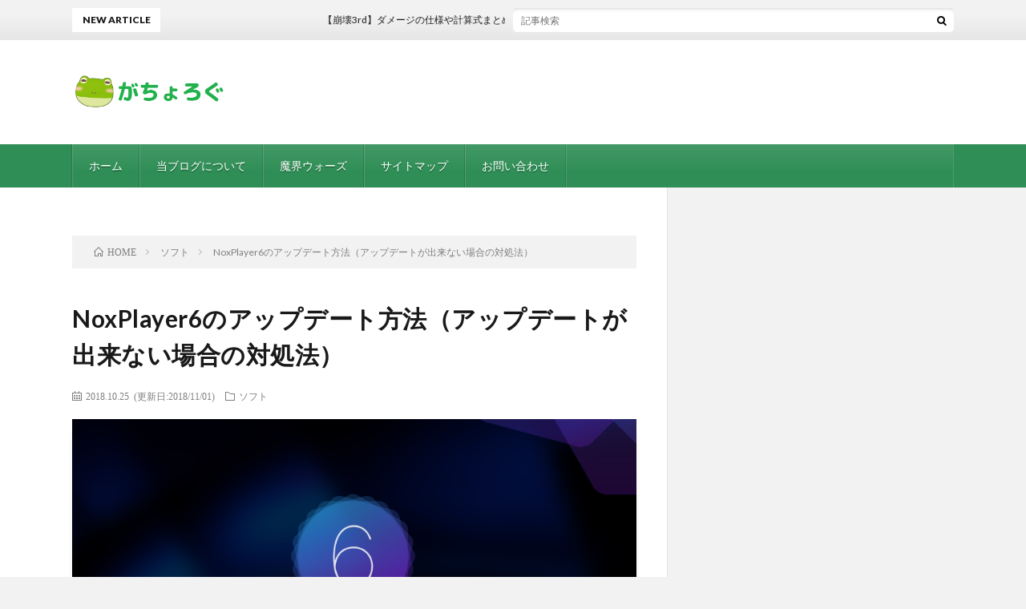

--- FILE ---
content_type: text/html; charset=UTF-8
request_url: https://gacho-info.com/noxplayer-update/
body_size: 19547
content:
<!DOCTYPE html>
<html lang="ja"
	prefix="og: https://ogp.me/ns#"  prefix="og: http://ogp.me/ns#">
<head prefix="og: http://ogp.me/ns# fb: http://ogp.me/ns/fb# article: http://ogp.me/ns/article#">
<meta charset="UTF-8">
<title>NoxPlayer6のアップデート方法（アップデートが出来ない場合の対処法） | がちょろぐ</title>

		<!-- All in One SEO 4.1.3.4 -->
		<meta name="description" content="この記事ではAndroidのエミュレータNoxPlayer6でアップデートがうまく出来ない場合のアップデート方法について解説していきます。"/>
		<meta name="robots" content="max-snippet:-1, max-image-preview:large, max-video-preview:-1"/>
		<meta name="google-site-verification" content="1zb8j_qUDfQH8J6wK6N6pF9Sgrc0uPMWrCpx08EVI-k" />
		<meta name="keywords" content="noxplayer" />
		<link rel="canonical" href="https://gacho-info.com/noxplayer-update/" />
		<meta property="og:site_name" content="がちょろぐ" />
		<meta property="og:type" content="article" />
		<meta property="og:title" content="NoxPlayer6のアップデート方法（アップデートが出来ない場合の対処法） | がちょろぐ" />
		<meta property="og:description" content="この記事ではAndroidのエミュレータNoxPlayer6でアップデートがうまく出来ない場合のアップデート方法について解説していきます。" />
		<meta property="og:url" content="https://gacho-info.com/noxplayer-update/" />
		<meta property="fb:admins" content="112377749643770" />
		<meta property="og:image" content="https://gacho-info.com/wp-content/uploads/2018/10/nox_icon.png" />
		<meta property="og:image:secure_url" content="https://gacho-info.com/wp-content/uploads/2018/10/nox_icon.png" />
		<meta property="og:image:width" content="399" />
		<meta property="og:image:height" content="399" />
		<meta property="article:published_time" content="2018-10-25T06:56:06Z" />
		<meta property="article:modified_time" content="2018-11-01T12:52:57Z" />
		<meta property="article:publisher" content="https://www.facebook.com/gacholog" />
		<meta name="twitter:card" content="summary" />
		<meta name="twitter:site" content="@gacholog" />
		<meta name="twitter:domain" content="gacho-info.com" />
		<meta name="twitter:title" content="NoxPlayer6のアップデート方法（アップデートが出来ない場合の対処法） | がちょろぐ" />
		<meta name="twitter:description" content="この記事ではAndroidのエミュレータNoxPlayer6でアップデートがうまく出来ない場合のアップデート方法について解説していきます。" />
		<meta name="twitter:creator" content="@gacholog" />
		<meta name="twitter:image" content="https://gacho-info.com/wp-content/uploads/2018/05/capture-20180523-151011-e1527060376312.png" />
		<script type="application/ld+json" class="aioseo-schema">
			{"@context":"https:\/\/schema.org","@graph":[{"@type":"WebSite","@id":"https:\/\/gacho-info.com\/#website","url":"https:\/\/gacho-info.com\/","name":"\u304c\u3061\u3087\u308d\u3050","description":"\u30b2\u30fc\u30e0\u3001\u30a2\u30d7\u30ea\u3001\u30d1\u30bd\u30b3\u30f3\u3001\u30c4\u30fc\u30eb\u7b49\u306b\u3064\u3044\u3066\u7ba1\u7406\u4eba\u304c\u307f\u3093\u306a\u306e\u5f79\u306b\u7acb\u3064\u304b\u306a\u3068\u601d\u3063\u305f\u60c5\u5831\u3092\u307e\u3068\u3081\u305f\u30d6\u30ed\u30b0\u3067\u3059\u3002\u3002","publisher":{"@id":"https:\/\/gacho-info.com\/#person"}},{"@type":"Person","@id":"https:\/\/gacho-info.com\/#person","name":"\u304c\u3061\u3087(\u7ba1\u7406\u4eba)","image":{"@type":"ImageObject","@id":"https:\/\/gacho-info.com\/noxplayer-update\/#personImage","url":"https:\/\/secure.gravatar.com\/avatar\/34f1d4749af8f3db69ae7296f2fb7d8d7d18a4244fbb27474cb93d84ed252bf6?s=96&r=g","width":"96","height":"96","caption":"\u304c\u3061\u3087(\u7ba1\u7406\u4eba)"},"sameAs":["@gacholog"]},{"@type":"BreadcrumbList","@id":"https:\/\/gacho-info.com\/noxplayer-update\/#breadcrumblist","itemListElement":[{"@type":"ListItem","@id":"https:\/\/gacho-info.com\/#listItem","position":"1","item":{"@type":"WebPage","@id":"https:\/\/gacho-info.com\/","name":"\u30db\u30fc\u30e0","description":"\u30b2\u30fc\u30e0\u3001\u30a2\u30d7\u30ea\u3001\u30d1\u30bd\u30b3\u30f3\u3001\u30c4\u30fc\u30eb\u7b49\u306b\u3064\u3044\u3066\u7ba1\u7406\u4eba\u304c\u307f\u3093\u306a\u306e\u5f79\u306b\u7acb\u3064\u304b\u306a\u3068\u601d\u3063\u305f\u60c5\u5831\u3092\u307e\u3068\u3081\u305f\u30d6\u30ed\u30b0\u3067\u3059\u3002","url":"https:\/\/gacho-info.com\/"},"nextItem":"https:\/\/gacho-info.com\/noxplayer-update\/#listItem"},{"@type":"ListItem","@id":"https:\/\/gacho-info.com\/noxplayer-update\/#listItem","position":"2","item":{"@type":"WebPage","@id":"https:\/\/gacho-info.com\/noxplayer-update\/","name":"NoxPlayer6\u306e\u30a2\u30c3\u30d7\u30c7\u30fc\u30c8\u65b9\u6cd5\uff08\u30a2\u30c3\u30d7\u30c7\u30fc\u30c8\u304c\u51fa\u6765\u306a\u3044\u5834\u5408\u306e\u5bfe\u51e6\u6cd5\uff09","description":"\u3053\u306e\u8a18\u4e8b\u3067\u306fAndroid\u306e\u30a8\u30df\u30e5\u30ec\u30fc\u30bfNoxPlayer6\u3067\u30a2\u30c3\u30d7\u30c7\u30fc\u30c8\u304c\u3046\u307e\u304f\u51fa\u6765\u306a\u3044\u5834\u5408\u306e\u30a2\u30c3\u30d7\u30c7\u30fc\u30c8\u65b9\u6cd5\u306b\u3064\u3044\u3066\u89e3\u8aac\u3057\u3066\u3044\u304d\u307e\u3059\u3002","url":"https:\/\/gacho-info.com\/noxplayer-update\/"},"previousItem":"https:\/\/gacho-info.com\/#listItem"}]},{"@type":"Person","@id":"https:\/\/gacho-info.com\/author\/gattyon\/#author","url":"https:\/\/gacho-info.com\/author\/gattyon\/","name":"\u304c\u3061\u3087(\u7ba1\u7406\u4eba)","image":{"@type":"ImageObject","@id":"https:\/\/gacho-info.com\/noxplayer-update\/#authorImage","url":"https:\/\/secure.gravatar.com\/avatar\/34f1d4749af8f3db69ae7296f2fb7d8d7d18a4244fbb27474cb93d84ed252bf6?s=96&r=g","width":"96","height":"96","caption":"\u304c\u3061\u3087(\u7ba1\u7406\u4eba)"},"sameAs":["@gacholog"]},{"@type":"WebPage","@id":"https:\/\/gacho-info.com\/noxplayer-update\/#webpage","url":"https:\/\/gacho-info.com\/noxplayer-update\/","name":"NoxPlayer6\u306e\u30a2\u30c3\u30d7\u30c7\u30fc\u30c8\u65b9\u6cd5\uff08\u30a2\u30c3\u30d7\u30c7\u30fc\u30c8\u304c\u51fa\u6765\u306a\u3044\u5834\u5408\u306e\u5bfe\u51e6\u6cd5\uff09 | \u304c\u3061\u3087\u308d\u3050","description":"\u3053\u306e\u8a18\u4e8b\u3067\u306fAndroid\u306e\u30a8\u30df\u30e5\u30ec\u30fc\u30bfNoxPlayer6\u3067\u30a2\u30c3\u30d7\u30c7\u30fc\u30c8\u304c\u3046\u307e\u304f\u51fa\u6765\u306a\u3044\u5834\u5408\u306e\u30a2\u30c3\u30d7\u30c7\u30fc\u30c8\u65b9\u6cd5\u306b\u3064\u3044\u3066\u89e3\u8aac\u3057\u3066\u3044\u304d\u307e\u3059\u3002","inLanguage":"ja","isPartOf":{"@id":"https:\/\/gacho-info.com\/#website"},"breadcrumb":{"@id":"https:\/\/gacho-info.com\/noxplayer-update\/#breadcrumblist"},"author":"https:\/\/gacho-info.com\/author\/gattyon\/#author","creator":"https:\/\/gacho-info.com\/author\/gattyon\/#author","image":{"@type":"ImageObject","@id":"https:\/\/gacho-info.com\/#mainImage","url":"https:\/\/gacho-info.com\/wp-content\/uploads\/2018\/05\/capture-20180523-151011-e1527060376312.png","width":"1001","height":"500"},"primaryImageOfPage":{"@id":"https:\/\/gacho-info.com\/noxplayer-update\/#mainImage"},"datePublished":"2018-10-25T06:56:06+09:00","dateModified":"2018-11-01T12:52:57+09:00"},{"@type":"Article","@id":"https:\/\/gacho-info.com\/noxplayer-update\/#article","name":"NoxPlayer6\u306e\u30a2\u30c3\u30d7\u30c7\u30fc\u30c8\u65b9\u6cd5\uff08\u30a2\u30c3\u30d7\u30c7\u30fc\u30c8\u304c\u51fa\u6765\u306a\u3044\u5834\u5408\u306e\u5bfe\u51e6\u6cd5\uff09 | \u304c\u3061\u3087\u308d\u3050","description":"\u3053\u306e\u8a18\u4e8b\u3067\u306fAndroid\u306e\u30a8\u30df\u30e5\u30ec\u30fc\u30bfNoxPlayer6\u3067\u30a2\u30c3\u30d7\u30c7\u30fc\u30c8\u304c\u3046\u307e\u304f\u51fa\u6765\u306a\u3044\u5834\u5408\u306e\u30a2\u30c3\u30d7\u30c7\u30fc\u30c8\u65b9\u6cd5\u306b\u3064\u3044\u3066\u89e3\u8aac\u3057\u3066\u3044\u304d\u307e\u3059\u3002","headline":"NoxPlayer6\u306e\u30a2\u30c3\u30d7\u30c7\u30fc\u30c8\u65b9\u6cd5\uff08\u30a2\u30c3\u30d7\u30c7\u30fc\u30c8\u304c\u51fa\u6765\u306a\u3044\u5834\u5408\u306e\u5bfe\u51e6\u6cd5\uff09","author":{"@id":"https:\/\/gacho-info.com\/author\/gattyon\/#author"},"publisher":{"@id":"https:\/\/gacho-info.com\/#person"},"datePublished":"2018-10-25T06:56:06+09:00","dateModified":"2018-11-01T12:52:57+09:00","commentCount":"1","articleSection":"\u30bd\u30d5\u30c8","mainEntityOfPage":{"@id":"https:\/\/gacho-info.com\/noxplayer-update\/#webpage"},"isPartOf":{"@id":"https:\/\/gacho-info.com\/noxplayer-update\/#webpage"},"image":{"@type":"ImageObject","@id":"https:\/\/gacho-info.com\/#articleImage","url":"https:\/\/gacho-info.com\/wp-content\/uploads\/2018\/05\/capture-20180523-151011-e1527060376312.png","width":"1001","height":"500"}}]}
		</script>
		<script type="text/javascript" >
			window.ga=window.ga||function(){(ga.q=ga.q||[]).push(arguments)};ga.l=+new Date;
			ga('create', "UA-119525064-1", 'auto');
			ga('send', 'pageview');
		</script>
		<script async src="https://www.google-analytics.com/analytics.js"></script>
		<!-- All in One SEO -->

<link rel='dns-prefetch' href='//cdn.jsdelivr.net' />
<link rel="alternate" title="oEmbed (JSON)" type="application/json+oembed" href="https://gacho-info.com/wp-json/oembed/1.0/embed?url=https%3A%2F%2Fgacho-info.com%2Fnoxplayer-update%2F" />
<link rel="alternate" title="oEmbed (XML)" type="text/xml+oembed" href="https://gacho-info.com/wp-json/oembed/1.0/embed?url=https%3A%2F%2Fgacho-info.com%2Fnoxplayer-update%2F&#038;format=xml" />
<style id='wp-img-auto-sizes-contain-inline-css' type='text/css'>
img:is([sizes=auto i],[sizes^="auto," i]){contain-intrinsic-size:3000px 1500px}
/*# sourceURL=wp-img-auto-sizes-contain-inline-css */
</style>
<style id='wp-block-library-inline-css' type='text/css'>
:root{--wp-block-synced-color:#7a00df;--wp-block-synced-color--rgb:122,0,223;--wp-bound-block-color:var(--wp-block-synced-color);--wp-editor-canvas-background:#ddd;--wp-admin-theme-color:#007cba;--wp-admin-theme-color--rgb:0,124,186;--wp-admin-theme-color-darker-10:#006ba1;--wp-admin-theme-color-darker-10--rgb:0,107,160.5;--wp-admin-theme-color-darker-20:#005a87;--wp-admin-theme-color-darker-20--rgb:0,90,135;--wp-admin-border-width-focus:2px}@media (min-resolution:192dpi){:root{--wp-admin-border-width-focus:1.5px}}.wp-element-button{cursor:pointer}:root .has-very-light-gray-background-color{background-color:#eee}:root .has-very-dark-gray-background-color{background-color:#313131}:root .has-very-light-gray-color{color:#eee}:root .has-very-dark-gray-color{color:#313131}:root .has-vivid-green-cyan-to-vivid-cyan-blue-gradient-background{background:linear-gradient(135deg,#00d084,#0693e3)}:root .has-purple-crush-gradient-background{background:linear-gradient(135deg,#34e2e4,#4721fb 50%,#ab1dfe)}:root .has-hazy-dawn-gradient-background{background:linear-gradient(135deg,#faaca8,#dad0ec)}:root .has-subdued-olive-gradient-background{background:linear-gradient(135deg,#fafae1,#67a671)}:root .has-atomic-cream-gradient-background{background:linear-gradient(135deg,#fdd79a,#004a59)}:root .has-nightshade-gradient-background{background:linear-gradient(135deg,#330968,#31cdcf)}:root .has-midnight-gradient-background{background:linear-gradient(135deg,#020381,#2874fc)}:root{--wp--preset--font-size--normal:16px;--wp--preset--font-size--huge:42px}.has-regular-font-size{font-size:1em}.has-larger-font-size{font-size:2.625em}.has-normal-font-size{font-size:var(--wp--preset--font-size--normal)}.has-huge-font-size{font-size:var(--wp--preset--font-size--huge)}.has-text-align-center{text-align:center}.has-text-align-left{text-align:left}.has-text-align-right{text-align:right}.has-fit-text{white-space:nowrap!important}#end-resizable-editor-section{display:none}.aligncenter{clear:both}.items-justified-left{justify-content:flex-start}.items-justified-center{justify-content:center}.items-justified-right{justify-content:flex-end}.items-justified-space-between{justify-content:space-between}.screen-reader-text{border:0;clip-path:inset(50%);height:1px;margin:-1px;overflow:hidden;padding:0;position:absolute;width:1px;word-wrap:normal!important}.screen-reader-text:focus{background-color:#ddd;clip-path:none;color:#444;display:block;font-size:1em;height:auto;left:5px;line-height:normal;padding:15px 23px 14px;text-decoration:none;top:5px;width:auto;z-index:100000}html :where(.has-border-color){border-style:solid}html :where([style*=border-top-color]){border-top-style:solid}html :where([style*=border-right-color]){border-right-style:solid}html :where([style*=border-bottom-color]){border-bottom-style:solid}html :where([style*=border-left-color]){border-left-style:solid}html :where([style*=border-width]){border-style:solid}html :where([style*=border-top-width]){border-top-style:solid}html :where([style*=border-right-width]){border-right-style:solid}html :where([style*=border-bottom-width]){border-bottom-style:solid}html :where([style*=border-left-width]){border-left-style:solid}html :where(img[class*=wp-image-]){height:auto;max-width:100%}:where(figure){margin:0 0 1em}html :where(.is-position-sticky){--wp-admin--admin-bar--position-offset:var(--wp-admin--admin-bar--height,0px)}@media screen and (max-width:600px){html :where(.is-position-sticky){--wp-admin--admin-bar--position-offset:0px}}

/*# sourceURL=wp-block-library-inline-css */
</style><style id='global-styles-inline-css' type='text/css'>
:root{--wp--preset--aspect-ratio--square: 1;--wp--preset--aspect-ratio--4-3: 4/3;--wp--preset--aspect-ratio--3-4: 3/4;--wp--preset--aspect-ratio--3-2: 3/2;--wp--preset--aspect-ratio--2-3: 2/3;--wp--preset--aspect-ratio--16-9: 16/9;--wp--preset--aspect-ratio--9-16: 9/16;--wp--preset--color--black: #000000;--wp--preset--color--cyan-bluish-gray: #abb8c3;--wp--preset--color--white: #ffffff;--wp--preset--color--pale-pink: #f78da7;--wp--preset--color--vivid-red: #cf2e2e;--wp--preset--color--luminous-vivid-orange: #ff6900;--wp--preset--color--luminous-vivid-amber: #fcb900;--wp--preset--color--light-green-cyan: #7bdcb5;--wp--preset--color--vivid-green-cyan: #00d084;--wp--preset--color--pale-cyan-blue: #8ed1fc;--wp--preset--color--vivid-cyan-blue: #0693e3;--wp--preset--color--vivid-purple: #9b51e0;--wp--preset--gradient--vivid-cyan-blue-to-vivid-purple: linear-gradient(135deg,rgb(6,147,227) 0%,rgb(155,81,224) 100%);--wp--preset--gradient--light-green-cyan-to-vivid-green-cyan: linear-gradient(135deg,rgb(122,220,180) 0%,rgb(0,208,130) 100%);--wp--preset--gradient--luminous-vivid-amber-to-luminous-vivid-orange: linear-gradient(135deg,rgb(252,185,0) 0%,rgb(255,105,0) 100%);--wp--preset--gradient--luminous-vivid-orange-to-vivid-red: linear-gradient(135deg,rgb(255,105,0) 0%,rgb(207,46,46) 100%);--wp--preset--gradient--very-light-gray-to-cyan-bluish-gray: linear-gradient(135deg,rgb(238,238,238) 0%,rgb(169,184,195) 100%);--wp--preset--gradient--cool-to-warm-spectrum: linear-gradient(135deg,rgb(74,234,220) 0%,rgb(151,120,209) 20%,rgb(207,42,186) 40%,rgb(238,44,130) 60%,rgb(251,105,98) 80%,rgb(254,248,76) 100%);--wp--preset--gradient--blush-light-purple: linear-gradient(135deg,rgb(255,206,236) 0%,rgb(152,150,240) 100%);--wp--preset--gradient--blush-bordeaux: linear-gradient(135deg,rgb(254,205,165) 0%,rgb(254,45,45) 50%,rgb(107,0,62) 100%);--wp--preset--gradient--luminous-dusk: linear-gradient(135deg,rgb(255,203,112) 0%,rgb(199,81,192) 50%,rgb(65,88,208) 100%);--wp--preset--gradient--pale-ocean: linear-gradient(135deg,rgb(255,245,203) 0%,rgb(182,227,212) 50%,rgb(51,167,181) 100%);--wp--preset--gradient--electric-grass: linear-gradient(135deg,rgb(202,248,128) 0%,rgb(113,206,126) 100%);--wp--preset--gradient--midnight: linear-gradient(135deg,rgb(2,3,129) 0%,rgb(40,116,252) 100%);--wp--preset--font-size--small: 13px;--wp--preset--font-size--medium: 20px;--wp--preset--font-size--large: 36px;--wp--preset--font-size--x-large: 42px;--wp--preset--spacing--20: 0.44rem;--wp--preset--spacing--30: 0.67rem;--wp--preset--spacing--40: 1rem;--wp--preset--spacing--50: 1.5rem;--wp--preset--spacing--60: 2.25rem;--wp--preset--spacing--70: 3.38rem;--wp--preset--spacing--80: 5.06rem;--wp--preset--shadow--natural: 6px 6px 9px rgba(0, 0, 0, 0.2);--wp--preset--shadow--deep: 12px 12px 50px rgba(0, 0, 0, 0.4);--wp--preset--shadow--sharp: 6px 6px 0px rgba(0, 0, 0, 0.2);--wp--preset--shadow--outlined: 6px 6px 0px -3px rgb(255, 255, 255), 6px 6px rgb(0, 0, 0);--wp--preset--shadow--crisp: 6px 6px 0px rgb(0, 0, 0);}:where(.is-layout-flex){gap: 0.5em;}:where(.is-layout-grid){gap: 0.5em;}body .is-layout-flex{display: flex;}.is-layout-flex{flex-wrap: wrap;align-items: center;}.is-layout-flex > :is(*, div){margin: 0;}body .is-layout-grid{display: grid;}.is-layout-grid > :is(*, div){margin: 0;}:where(.wp-block-columns.is-layout-flex){gap: 2em;}:where(.wp-block-columns.is-layout-grid){gap: 2em;}:where(.wp-block-post-template.is-layout-flex){gap: 1.25em;}:where(.wp-block-post-template.is-layout-grid){gap: 1.25em;}.has-black-color{color: var(--wp--preset--color--black) !important;}.has-cyan-bluish-gray-color{color: var(--wp--preset--color--cyan-bluish-gray) !important;}.has-white-color{color: var(--wp--preset--color--white) !important;}.has-pale-pink-color{color: var(--wp--preset--color--pale-pink) !important;}.has-vivid-red-color{color: var(--wp--preset--color--vivid-red) !important;}.has-luminous-vivid-orange-color{color: var(--wp--preset--color--luminous-vivid-orange) !important;}.has-luminous-vivid-amber-color{color: var(--wp--preset--color--luminous-vivid-amber) !important;}.has-light-green-cyan-color{color: var(--wp--preset--color--light-green-cyan) !important;}.has-vivid-green-cyan-color{color: var(--wp--preset--color--vivid-green-cyan) !important;}.has-pale-cyan-blue-color{color: var(--wp--preset--color--pale-cyan-blue) !important;}.has-vivid-cyan-blue-color{color: var(--wp--preset--color--vivid-cyan-blue) !important;}.has-vivid-purple-color{color: var(--wp--preset--color--vivid-purple) !important;}.has-black-background-color{background-color: var(--wp--preset--color--black) !important;}.has-cyan-bluish-gray-background-color{background-color: var(--wp--preset--color--cyan-bluish-gray) !important;}.has-white-background-color{background-color: var(--wp--preset--color--white) !important;}.has-pale-pink-background-color{background-color: var(--wp--preset--color--pale-pink) !important;}.has-vivid-red-background-color{background-color: var(--wp--preset--color--vivid-red) !important;}.has-luminous-vivid-orange-background-color{background-color: var(--wp--preset--color--luminous-vivid-orange) !important;}.has-luminous-vivid-amber-background-color{background-color: var(--wp--preset--color--luminous-vivid-amber) !important;}.has-light-green-cyan-background-color{background-color: var(--wp--preset--color--light-green-cyan) !important;}.has-vivid-green-cyan-background-color{background-color: var(--wp--preset--color--vivid-green-cyan) !important;}.has-pale-cyan-blue-background-color{background-color: var(--wp--preset--color--pale-cyan-blue) !important;}.has-vivid-cyan-blue-background-color{background-color: var(--wp--preset--color--vivid-cyan-blue) !important;}.has-vivid-purple-background-color{background-color: var(--wp--preset--color--vivid-purple) !important;}.has-black-border-color{border-color: var(--wp--preset--color--black) !important;}.has-cyan-bluish-gray-border-color{border-color: var(--wp--preset--color--cyan-bluish-gray) !important;}.has-white-border-color{border-color: var(--wp--preset--color--white) !important;}.has-pale-pink-border-color{border-color: var(--wp--preset--color--pale-pink) !important;}.has-vivid-red-border-color{border-color: var(--wp--preset--color--vivid-red) !important;}.has-luminous-vivid-orange-border-color{border-color: var(--wp--preset--color--luminous-vivid-orange) !important;}.has-luminous-vivid-amber-border-color{border-color: var(--wp--preset--color--luminous-vivid-amber) !important;}.has-light-green-cyan-border-color{border-color: var(--wp--preset--color--light-green-cyan) !important;}.has-vivid-green-cyan-border-color{border-color: var(--wp--preset--color--vivid-green-cyan) !important;}.has-pale-cyan-blue-border-color{border-color: var(--wp--preset--color--pale-cyan-blue) !important;}.has-vivid-cyan-blue-border-color{border-color: var(--wp--preset--color--vivid-cyan-blue) !important;}.has-vivid-purple-border-color{border-color: var(--wp--preset--color--vivid-purple) !important;}.has-vivid-cyan-blue-to-vivid-purple-gradient-background{background: var(--wp--preset--gradient--vivid-cyan-blue-to-vivid-purple) !important;}.has-light-green-cyan-to-vivid-green-cyan-gradient-background{background: var(--wp--preset--gradient--light-green-cyan-to-vivid-green-cyan) !important;}.has-luminous-vivid-amber-to-luminous-vivid-orange-gradient-background{background: var(--wp--preset--gradient--luminous-vivid-amber-to-luminous-vivid-orange) !important;}.has-luminous-vivid-orange-to-vivid-red-gradient-background{background: var(--wp--preset--gradient--luminous-vivid-orange-to-vivid-red) !important;}.has-very-light-gray-to-cyan-bluish-gray-gradient-background{background: var(--wp--preset--gradient--very-light-gray-to-cyan-bluish-gray) !important;}.has-cool-to-warm-spectrum-gradient-background{background: var(--wp--preset--gradient--cool-to-warm-spectrum) !important;}.has-blush-light-purple-gradient-background{background: var(--wp--preset--gradient--blush-light-purple) !important;}.has-blush-bordeaux-gradient-background{background: var(--wp--preset--gradient--blush-bordeaux) !important;}.has-luminous-dusk-gradient-background{background: var(--wp--preset--gradient--luminous-dusk) !important;}.has-pale-ocean-gradient-background{background: var(--wp--preset--gradient--pale-ocean) !important;}.has-electric-grass-gradient-background{background: var(--wp--preset--gradient--electric-grass) !important;}.has-midnight-gradient-background{background: var(--wp--preset--gradient--midnight) !important;}.has-small-font-size{font-size: var(--wp--preset--font-size--small) !important;}.has-medium-font-size{font-size: var(--wp--preset--font-size--medium) !important;}.has-large-font-size{font-size: var(--wp--preset--font-size--large) !important;}.has-x-large-font-size{font-size: var(--wp--preset--font-size--x-large) !important;}
/*# sourceURL=global-styles-inline-css */
</style>

<style id='classic-theme-styles-inline-css' type='text/css'>
/*! This file is auto-generated */
.wp-block-button__link{color:#fff;background-color:#32373c;border-radius:9999px;box-shadow:none;text-decoration:none;padding:calc(.667em + 2px) calc(1.333em + 2px);font-size:1.125em}.wp-block-file__button{background:#32373c;color:#fff;text-decoration:none}
/*# sourceURL=/wp-includes/css/classic-themes.min.css */
</style>
<link rel='stylesheet' id='contact-form-7-css' href='https://gacho-info.com/wp-content/plugins/contact-form-7/includes/css/styles.css?ver=5.4.2' type='text/css' media='all' />
<link rel='stylesheet' id='pz-linkcard-css' href='//gacho-info.com/wp-content/uploads/pz-linkcard/style.css?ver=2.4.4.3.3' type='text/css' media='all' />
<link rel='stylesheet' id='snow-monkey-editor-css' href='https://gacho-info.com/wp-content/plugins/snow-monkey-editor/dist/css/app.css?ver=1628759565' type='text/css' media='all' />
<link rel='stylesheet' id='wordpress-popular-posts-css-css' href='https://gacho-info.com/wp-content/plugins/wordpress-popular-posts/assets/css/wpp.css?ver=5.4.1' type='text/css' media='all' />
<link rel='stylesheet' id='yyi_rinker_stylesheet-css' href='https://gacho-info.com/wp-content/plugins/yyi-rinker/css/style.css?v=1.1.3&#038;ver=6.9' type='text/css' media='all' />
<link rel='stylesheet' id='fancybox-css' href='https://gacho-info.com/wp-content/plugins/easy-fancybox/css/jquery.fancybox.min.css?ver=1.3.24' type='text/css' media='screen' />
<script type="application/json" id="wpp-json">
/* <![CDATA[ */
{"sampling_active":0,"sampling_rate":100,"ajax_url":"https:\/\/gacho-info.com\/wp-json\/wordpress-popular-posts\/v1\/popular-posts","api_url":"https:\/\/gacho-info.com\/wp-json\/wordpress-popular-posts","ID":2187,"token":"bde7814ee1","lang":0,"debug":0}
//# sourceURL=wpp-json
/* ]]> */
</script>
<script type="text/javascript" src="https://gacho-info.com/wp-content/plugins/wordpress-popular-posts/assets/js/wpp.min.js?ver=5.4.1" id="wpp-js-js"></script>
<script type="text/javascript" src="https://gacho-info.com/wp-includes/js/jquery/jquery.min.js?ver=3.7.1" id="jquery-core-js"></script>
<script type="text/javascript" src="https://gacho-info.com/wp-includes/js/jquery/jquery-migrate.min.js?ver=3.4.1" id="jquery-migrate-js"></script>
<script type="text/javascript" src="https://gacho-info.com/wp-content/plugins/yyi-rinker/js/event-tracking.js?v=1.1.3" id="yyi_rinker_event_tracking_script-js"></script>
<link rel="https://api.w.org/" href="https://gacho-info.com/wp-json/" /><link rel="alternate" title="JSON" type="application/json" href="https://gacho-info.com/wp-json/wp/v2/posts/2187" /><link rel="apple-touch-icon" sizes="180x180" href="/wp-content/uploads/fbrfg/apple-touch-icon.png">
<link rel="icon" type="image/png" sizes="32x32" href="/wp-content/uploads/fbrfg/favicon-32x32.png">
<link rel="icon" type="image/png" sizes="16x16" href="/wp-content/uploads/fbrfg/favicon-16x16.png">
<link rel="manifest" href="/wp-content/uploads/fbrfg/site.webmanifest">
<link rel="mask-icon" href="/wp-content/uploads/fbrfg/safari-pinned-tab.svg" color="#5bbad5">
<link rel="shortcut icon" href="/wp-content/uploads/fbrfg/favicon.ico">
<meta name="msapplication-TileColor" content="#da532c">
<meta name="msapplication-config" content="/wp-content/uploads/fbrfg/browserconfig.xml">
<meta name="theme-color" content="#ffffff">        <style>
            @-webkit-keyframes bgslide {
                from {
                    background-position-x: 0;
                }
                to {
                    background-position-x: -200%;
                }
            }

            @keyframes bgslide {
                    from {
                        background-position-x: 0;
                    }
                    to {
                        background-position-x: -200%;
                    }
            }

            .wpp-widget-placeholder {
                margin: 0 auto;
                width: 60px;
                height: 3px;
                background: #dd3737;
                background: -webkit-gradient(linear, left top, right top, from(#dd3737), color-stop(10%, #571313), to(#dd3737));
                background: linear-gradient(90deg, #dd3737 0%, #571313 10%, #dd3737 100%);
                background-size: 200% auto;
                border-radius: 3px;
                -webkit-animation: bgslide 1s infinite linear;
                animation: bgslide 1s infinite linear;
            }
        </style>
        <style>
div.yyi-rinker-contents.yyi-rinker-design-tate  div.yyi-rinker-box{
    flex-direction: column;
}

div.yyi-rinker-contents.yyi-rinker-design-slim div.yyi-rinker-box .yyi-rinker-links {
    flex-direction: column;
}

div.yyi-rinker-contents.yyi-rinker-design-slim div.yyi-rinker-info {
    width: 100%;
}

div.yyi-rinker-contents.yyi-rinker-design-slim .yyi-rinker-title {
    text-align: center;
}

div.yyi-rinker-contents.yyi-rinker-design-slim .yyi-rinker-links {
    text-align: center;
}
div.yyi-rinker-contents.yyi-rinker-design-slim .yyi-rinker-image {

    margin: auto;
}

div.yyi-rinker-contents.yyi-rinker-design-slim div.yyi-rinker-info ul.yyi-rinker-links li {
	align-self: stretch;
}
div.yyi-rinker-contents.yyi-rinker-design-slim div.yyi-rinker-box div.yyi-rinker-info {
	padding: 0;
}
div.yyi-rinker-contents.yyi-rinker-design-slim div.yyi-rinker-box {
	flex-direction: column;
	padding: 14px 5px 0;
}

.yyi-rinker-design-slim div.yyi-rinker-box div.yyi-rinker-info {
	text-align: center;
}

.yyi-rinker-design-slim div.price-box span.price {
	display: block;
}

div.yyi-rinker-contents.yyi-rinker-design-slim div.yyi-rinker-info div.yyi-rinker-title a{
	font-size:16px;
}

div.yyi-rinker-contents.yyi-rinker-design-slim ul.yyi-rinker-links li.amazonkindlelink:before,  div.yyi-rinker-contents.yyi-rinker-design-slim ul.yyi-rinker-links li.amazonlink:before,  div.yyi-rinker-contents.yyi-rinker-design-slim ul.yyi-rinker-links li.rakutenlink:before,  div.yyi-rinker-contents.yyi-rinker-design-slim ul.yyi-rinker-links li.yahoolink:before {
	font-size:12px;
}

div.yyi-rinker-contents.yyi-rinker-design-slim ul.yyi-rinker-links li a {
	font-size: 13px;
}
.entry-content ul.yyi-rinker-links li {
	padding: 0;
}

				</style><link rel="stylesheet" href="https://gacho-info.com/wp-content/themes/lionblog/style.css">
<link rel="stylesheet" href="https://gacho-info.com/wp-content/themes/lionblog/css/content.css">
<link rel="stylesheet" href="https://gacho-info.com/wp-content/themes/lionblog/css/icon.css">
<link rel="stylesheet" href="https://fonts.googleapis.com/css?family=Lato:400,700,900">
<meta http-equiv="X-UA-Compatible" content="IE=edge">
<meta name="viewport" content="width=device-width, initial-scale=1, shrink-to-fit=no">
<link rel="dns-prefetch" href="//www.google.com">
<link rel="dns-prefetch" href="//www.google-analytics.com">
<link rel="dns-prefetch" href="//fonts.googleapis.com">
<link rel="dns-prefetch" href="//fonts.gstatic.com">
<link rel="dns-prefetch" href="//pagead2.googlesyndication.com">
<link rel="dns-prefetch" href="//googleads.g.doubleclick.net">
<link rel="dns-prefetch" href="//www.gstatic.com">
<style>
.content h2{
	padding: 10px 20px;
	background:#e7ffbf;
	border-left: 5px solid #37b25a;
}
.content h3{
	padding-bottom: 10px;
	color:#191919;
	border-bottom: 3px solid #2f8e56;
}
</style>
		<style type="text/css" id="wp-custom-css">
			/*=================================================================================
カエレバ・ヨメレバ・トマレバ
=================================================================================*/
.cstmreba {
width:98%;
height:auto;
margin:36px auto;
font-family:'Lucida Grande','Hiragino Kaku Gothic ProN',Helvetica, Meiryo, sans-serif;
line-height: 1.5;
word-wrap: break-word;
box-sizing: border-box;
display: block;
}
.cstmreba a {
transition: 0.8s ;
color:#285EFF; /* テキストリンクカラー */
}
.cstmreba a:hover {
color:#FFCA28; /* テキストリンクカラー(マウスオーバー時) */
}
.cstmreba .booklink-box,
.cstmreba .kaerebalink-box,
.cstmreba .tomarebalink-box {
width: 100%;
background-color: #fafafa; /* 全体の背景カラー */
overflow: hidden;
border-radius: 0px;
box-sizing: border-box;
padding: 12px 8px;
box-shadow: 0px 2px 5px 0 rgba(0,0,0,.26);
}
/* サムネイル画像ボックス */
.cstmreba .booklink-image,
.cstmreba .kaerebalink-image,
.cstmreba .tomarebalink-image {
width:150px;
float:left;
margin:0 14px 0 0;
text-align: center;
background: #fff;
}
.cstmreba .booklink-image a,
.cstmreba .kaerebalink-image a,
.cstmreba .tomarebalink-image a {
width:100%;
display:block;
}
.cstmreba .booklink-image a img,
.cstmreba .kaerebalink-image a img,
.cstmreba .tomarebalink-image a img {
margin:0 ;
padding: 0;
text-align:center;
background: #fff;
}
.cstmreba .booklink-info,.cstmreba .kaerebalink-info,.cstmreba .tomarebalink-info {
overflow:hidden;
line-height:170%;
color: #333;
}
/* infoボックス内リンク下線非表示 */
.cstmreba .booklink-info a,
.cstmreba .kaerebalink-info a,
.cstmreba .tomarebalink-info a {
text-decoration: none;
}
/* 作品・商品・ホテル名 リンク */
.cstmreba .booklink-name>a,
.cstmreba .kaerebalink-name>a,
.cstmreba .tomarebalink-name>a {
border-bottom: 1px solid ;
font-size:16px;
}
/* タイトル下にPタグ自動挿入された際の余白を小さく */
.cstmreba .kaerebalink-name p,
.cstmreba .booklink-name p,
.cstmreba .tomarebalink-name p {
margin: 0;
}
/* powered by */
.cstmreba .booklink-powered-date,
.cstmreba .kaerebalink-powered-date,
.cstmreba .tomarebalink-powered-date {
font-size:10px;
line-height:150%;
}
.cstmreba .booklink-powered-date a,
.cstmreba .kaerebalink-powered-date a,
.cstmreba .tomarebalink-powered-date a {
color:#333;
border-bottom: none ;
}
.cstmreba .booklink-powered-date a:hover,
.cstmreba .kaerebalink-powered-date a:hover,
.cstmreba .tomarebalink-powered-date a:hover {
color:#333;
border-bottom: 1px solid #333 ;
}
/* 著者・住所 */
.cstmreba .booklink-detail,.cstmreba .kaerebalink-detail,.cstmreba .tomarebalink-address {
font-size:12px;
}
.cstmreba .kaerebalink-link1 div img,.cstmreba .booklink-link2 div img,.cstmreba .tomarebalink-link1 div img {
display:none !important;
}
.cstmreba .kaerebalink-link1, .cstmreba .booklink-link2,.cstmreba .tomarebalink-link1 {
display: inline-block;
width: 100%;
margin-top: 5px;
}
.cstmreba .booklink-link2>div,
.cstmreba .kaerebalink-link1>div,
.cstmreba .tomarebalink-link1>div {
float:left;
width:24%;
min-width:128px;
margin:0.5%;
}
/***** ボタンデザインここから ******/
.cstmreba .booklink-link2 a,
.cstmreba .kaerebalink-link1 a,
.cstmreba .tomarebalink-link1 a {
width: 100%;
display: inline-block;
text-align: center;
box-sizing: border-box;
margin: 1px 0;
padding:3% 0.5%;
border-radius: 8px;
font-size: 13px;
font-weight: bold;
line-height: 180%;
color: #fff;
box-shadow: 0px 2px 4px 0 rgba(0,0,0,.26);
}
/* トマレバ */
.cstmreba .tomarebalink-link1 .shoplinkrakuten a {background: #76ae25; border: 2px solid #76ae25; }/* 楽天トラベル */
.cstmreba .tomarebalink-link1 .shoplinkjalan a { background: #ff7a15; border: 2px solid #ff7a15;}/* じゃらん */
.cstmreba .tomarebalink-link1 .shoplinkjtb a { background: #c81528; border: 2px solid #c81528;}/* JTB */
.cstmreba .tomarebalink-link1 .shoplinkknt a { background: #0b499d; border: 2px solid #0b499d;}/* KNT */
.cstmreba .tomarebalink-link1 .shoplinkikyu a { background: #bf9500; border: 2px solid #bf9500;}/* 一休 */
.cstmreba .tomarebalink-link1 .shoplinkrurubu a { background: #000066; border: 2px solid #000066;}/* るるぶ */
.cstmreba .tomarebalink-link1 .shoplinkyahoo a { background: #ff0033; border: 2px solid #ff0033;}/* Yahoo!トラベル */
.cstmreba .tomarebalink-link1 .shoplinkhis a { background: #004bb0; border: 2px solid #004bb0;}/*** HIS ***/
/* カエレバ */
.cstmreba .kaerebalink-link1 .shoplinkyahoo a {background:#ff0033; border:2px solid #ff0033; letter-spacing:normal;} /* Yahoo!ショッピング */
.cstmreba .kaerebalink-link1 .shoplinkbellemaison a { background:#84be24 ; border: 2px solid #84be24;}	/* ベルメゾン */
.cstmreba .kaerebalink-link1 .shoplinkcecile a { background:#8d124b; border: 2px solid #8d124b;} /* セシール */
.cstmreba .kaerebalink-link1 .shoplinkkakakucom a {background:#314995; border: 2px solid #314995;} /* 価格コム */
/* ヨメレバ */
.cstmreba .booklink-link2 .shoplinkkindle a { background:#007dcd; border: 2px solid #007dcd;} /* Kindle */
.cstmreba .booklink-link2 .shoplinkrakukobo a { background:#bf0000; border: 2px solid #bf0000;} /* 楽天kobo */
.cstmreba .booklink-link2  .shoplinkbk1 a { background:#0085cd; border: 2px solid #0085cd;} /* honto */
.cstmreba .booklink-link2 .shoplinkehon a { background:#2a2c6d; border: 2px solid #2a2c6d;} /* ehon */
.cstmreba .booklink-link2 .shoplinkkino a { background:#003e92; border: 2px solid #003e92;} /* 紀伊國屋書店 */
.cstmreba .booklink-link2 .shoplinktoshokan a { background:#333333; border: 2px solid #333333;} /* 図書館 */
/* カエレバ・ヨメレバ共通 */
.cstmreba .kaerebalink-link1 .shoplinkamazon a,
.cstmreba .booklink-link2 .shoplinkamazon a {
background:#FF9901;
border: 2px solid #ff9901;
} /* Amazon */
.cstmreba .kaerebalink-link1 .shoplinkrakuten a,
.cstmreba .booklink-link2 .shoplinkrakuten a {
background: #bf0000;
border: 2px solid #bf0000;
} /* 楽天 */
.cstmreba .kaerebalink-link1 .shoplinkseven a,
.cstmreba .booklink-link2 .shoplinkseven a {
background:#225496;
border: 2px solid #225496;
} /* 7net */
/****** ボタンカラー ここまで *****/
/***** ボタンデザイン　マウスオーバー時ここから *****/
.cstmreba .booklink-link2 a:hover,
.cstmreba .kaerebalink-link1 a:hover,
.cstmreba .tomarebalink-link1 a:hover {
background: #fff;
}
/* トマレバ */
.cstmreba .tomarebalink-link1 .shoplinkrakuten a:hover { color: #76ae25; }/* 楽天トラベル */
.cstmreba .tomarebalink-link1 .shoplinkjalan a:hover { color: #ff7a15; }/* じゃらん */
.cstmreba .tomarebalink-link1 .shoplinkjtb a:hover { color: #c81528; }/* JTB */
.cstmreba .tomarebalink-link1 .shoplinkknt a:hover { color: #0b499d; }/* KNT */
.cstmreba .tomarebalink-link1 .shoplinkikyu a:hover { color: #bf9500; }/* 一休 */
.cstmreba .tomarebalink-link1 .shoplinkrurubu a:hover { color: #000066; }/* るるぶ */
.cstmreba .tomarebalink-link1 .shoplinkyahoo a:hover { color: #ff0033; }/* Yahoo!トラベル */
.cstmreba .tomarebalink-link1 .shoplinkhis a:hover { color: #004bb0; }/*** HIS ***/
/* カエレバ */
.cstmreba .kaerebalink-link1 .shoplinkyahoo a:hover {color:#ff0033;} /* Yahoo!ショッピング */
.cstmreba .kaerebalink-link1 .shoplinkbellemaison a:hover { color:#84be24 ; }	/* ベルメゾン */
.cstmreba .kaerebalink-link1 .shoplinkcecile a:hover { color:#8d124b; } /* セシール */
.cstmreba .kaerebalink-link1 .shoplinkkakakucom a:hover {color:#314995;} /* 価格コム */
/* ヨメレバ */
.cstmreba .booklink-link2 .shoplinkkindle a:hover { color:#007dcd;} /* Kindle */
.cstmreba .booklink-link2 .shoplinkrakukobo a:hover { color:#bf0000; } /* 楽天kobo */
.cstmreba .booklink-link2 .shoplinkbk1 a:hover { color:#0085cd; } /* honto */
.cstmreba .booklink-link2 .shoplinkehon a:hover { color:#2a2c6d; } /* ehon */
.cstmreba .booklink-link2 .shoplinkkino a:hover { color:#003e92; } /* 紀伊國屋書店 */
.cstmreba .booklink-link2 .shoplinktoshokan a:hover { color:#333333; } /* 図書館 */
/* カエレバ・ヨメレバ共通 */
.cstmreba .kaerebalink-link1 .shoplinkamazon a:hover,
.cstmreba .booklink-link2 .shoplinkamazon a:hover {
color:#FF9901; } /* Amazon */
.cstmreba .kaerebalink-link1 .shoplinkrakuten a:hover,
.cstmreba .booklink-link2 .shoplinkrakuten a:hover {
color: #bf0000; } /* 楽天 */
.cstmreba .kaerebalink-link1 .shoplinkseven a:hover,
.cstmreba .booklink-link2 .shoplinkseven a:hover {
color:#225496;} /* 7net */
/***** ボタンデザイン　マウスオーバー時ここまで *****/
.cstmreba .booklink-footer {
clear:both;
}
/*****  解像度768px以下のスタイル *****/
@media screen and (max-width:768px){
.cstmreba .booklink-image,
.cstmreba .kaerebalink-image,
.cstmreba .tomarebalink-image {
width:100%;
float:none;
}
.cstmreba .booklink-link2>div,
.cstmreba .kaerebalink-link1>div,
.cstmreba .tomarebalink-link1>div {
width: 32.33%;
margin: 0.5%;
}
.cstmreba .booklink-info,
.cstmreba .kaerebalink-info,
.cstmreba .tomarebalink-info {
text-align:center;
padding-bottom: 1px;
}
}
/*****  解像度480px以下のスタイル *****/
@media screen and (max-width:480px){
.cstmreba .booklink-link2>div,
.cstmreba .kaerebalink-link1>div,
.cstmreba .tomarebalink-link1>div {
width: 49%;
margin: 0.5%;
}
}		</style>
		<meta property="og:site_name" content="がちょろぐ" />
<meta property="og:type" content="article" />
<meta property="og:title" content="NoxPlayer6のアップデート方法（アップデートが出来ない場合の対処法）" />
<meta property="og:description" content="目次 1. はじめに2. 通常のアップデート方法3. アップデート出来なかった場合の方法4. アップデート前のデータについて はじめに この記事ではAndroidのエミュレータNoxPlayer6のアップデートのやり方について説明していきま" />
<meta property="og:url" content="https://gacho-info.com/noxplayer-update/" />
<meta property="og:image" content="https://gacho-info.com/wp-content/uploads/2018/05/capture-20180523-151011-e1527060376312-890x500.png" />
<meta name="twitter:card" content="summary" />

<script>
  (function(i,s,o,g,r,a,m){i['GoogleAnalyticsObject']=r;i[r]=i[r]||function(){
  (i[r].q=i[r].q||[]).push(arguments)},i[r].l=1*new Date();a=s.createElement(o),
  m=s.getElementsByTagName(o)[0];a.async=1;a.src=g;m.parentNode.insertBefore(a,m)
  })(window,document,'script','https://www.google-analytics.com/analytics.js','ga');

  ga('create', 'UA-119525064-1', 'auto');
  ga('send', 'pageview');
</script>


</head>
<body class="t-light t-green t-rich">

    
  <!--l-header-->
  <header class="l-header">
    
    <!--l-hMain-->
    <div class="l-hMain">
      <div class="container">
      
        <div class="siteTitle siteTitle-noneAd">
	              <p class="siteTitle__logo"><a class="siteTitle__link" href="https://gacho-info.com">
          <img src="https://gacho-info.com/wp-content/uploads/2018/05/がちょろぐ.png" alt="がちょろぐ" width="1400" height="350" >	
          </a></p>	            </div>
      

	          
      
        <nav class="globalNavi">
        <input class="globalNavi__toggle" id="globalNavi__toggle" type="checkbox" value="none">
        <label class="globalNavi__switch" for="globalNavi__toggle"></label>
	    <ul class="globalNavi__list u-txtShdw"><li id="menu-item-37" class="menu-item menu-item-type-custom menu-item-object-custom menu-item-home menu-item-37"><a href="https://gacho-info.com">ホーム</a></li>
<li id="menu-item-77" class="menu-item menu-item-type-post_type menu-item-object-page menu-item-77"><a href="https://gacho-info.com/about/">当ブログについて</a></li>
<li id="menu-item-311" class="menu-item menu-item-type-post_type menu-item-object-page menu-item-311"><a href="https://gacho-info.com/makaiwars-top/">魔界ウォーズ</a></li>
<li id="menu-item-39" class="menu-item menu-item-type-post_type menu-item-object-page menu-item-39"><a href="https://gacho-info.com/sitemap/">サイトマップ</a></li>
<li id="menu-item-107" class="menu-item menu-item-type-post_type menu-item-object-page menu-item-107"><a href="https://gacho-info.com/?page_id=101">お問い合わせ</a></li>
</ul>
	            </nav>
       
      </div>
    </div>
    <!-- /l-hMain -->
    
    
    <!-- l-hExtra -->
		    <div class="l-hExtra u-none-sp">
      <div class="container">
        
        <div class="marquee">
          <div class="marquee__title">NEW ARTICLE</div>
          <div class="marquee__item">
		  		              <a class="marquee__link" href="https://gacho-info.com/houkai3-damage/">【崩壊3rd】ダメージの仕様や計算式まとめ</a>
		  		            </div>
        </div>

        <div class="socialSearch">
                        <div class="searchBox">
        <form class="searchBox__form" method="get" target="_top" action="https://gacho-info.com/" >
          <input class="searchBox__input" type="text" maxlength="50" name="s" placeholder="記事検索"><button class="searchBox__submit icon-search" type="submit" value="search"> </button>
        </form>
      </div>                
	                    </div>
     
      </div>
    </div>
        <!-- /l-hExtra -->
    
  </header>
  <!--/l-header-->
  
   
  <!-- l-wrapper -->
  <div class="l-wrapper">
	
    <!-- l-main -->
    <main class="l-main">
	
	  <div class="breadcrumb" ><div class="container" ><ul class="breadcrumb__list"><li class="breadcrumb__item" itemscope itemtype="http://data-vocabulary.org/Breadcrumb"><a href="https://gacho-info.com/" itemprop="url"><span class="icon-home" itemprop="title">HOME</span></a></li><li class="breadcrumb__item" itemscope itemtype="http://data-vocabulary.org/Breadcrumb"><a href="https://gacho-info.com/category/%e3%82%bd%e3%83%95%e3%83%88/" itemprop="url"><span itemprop="title">ソフト</span></a></li><li class="breadcrumb__item">NoxPlayer6のアップデート方法（アップデートが出来ない場合の対処法）</li></ul></div></div>      
      <article>
      <!-- heading-dateList -->
      <h1 class="heading heading-primary">NoxPlayer6のアップデート方法（アップデートが出来ない場合の対処法）</h1>
      
      <ul class="dateList dateList-single">
        <li class="dateList__item icon-calendar">2018.10.25		  			&#032;&#040;更新日&#058;2018/11/01&#041;
					  
		  </li>        <li class="dateList__item icon-folder"><a href="https://gacho-info.com/category/%e3%82%bd%e3%83%95%e3%83%88/" rel="category tag">ソフト</a></li>
              </ul>
      <!-- /heading-dateList -->


      
	        <!-- アイキャッチ -->
      <div class="eyecatch eyecatch-single">

        		  <img src="https://gacho-info.com/wp-content/uploads/2018/05/capture-20180523-151011-e1527060376312-890x500.png" alt="NoxPlayer6のアップデート方法（アップデートが出来ない場合の対処法）" width="890" height="500" >
		  		        
      </div>
      <!-- /アイキャッチ -->
	        
	  

      
      
	        <!-- 記事上シェアボタン -->
        <aside>
<ul class="socialList">
<li class="socialList__item"><a class="socialList__link icon-facebook" href="http://www.facebook.com/sharer.php?u=https%3A%2F%2Fgacho-info.com%2Fnoxplayer-update%2F&amp;t=NoxPlayer6%E3%81%AE%E3%82%A2%E3%83%83%E3%83%97%E3%83%87%E3%83%BC%E3%83%88%E6%96%B9%E6%B3%95%EF%BC%88%E3%82%A2%E3%83%83%E3%83%97%E3%83%87%E3%83%BC%E3%83%88%E3%81%8C%E5%87%BA%E6%9D%A5%E3%81%AA%E3%81%84%E5%A0%B4%E5%90%88%E3%81%AE%E5%AF%BE%E5%87%A6%E6%B3%95%EF%BC%89" target="_blank" title="Facebookで共有"></a></li><li class="socialList__item"><a class="socialList__link icon-twitter" href="http://twitter.com/intent/tweet?text=NoxPlayer6%E3%81%AE%E3%82%A2%E3%83%83%E3%83%97%E3%83%87%E3%83%BC%E3%83%88%E6%96%B9%E6%B3%95%EF%BC%88%E3%82%A2%E3%83%83%E3%83%97%E3%83%87%E3%83%BC%E3%83%88%E3%81%8C%E5%87%BA%E6%9D%A5%E3%81%AA%E3%81%84%E5%A0%B4%E5%90%88%E3%81%AE%E5%AF%BE%E5%87%A6%E6%B3%95%EF%BC%89&amp;https%3A%2F%2Fgacho-info.com%2Fnoxplayer-update%2F&amp;url=https%3A%2F%2Fgacho-info.com%2Fnoxplayer-update%2F" target="_blank" title="Twitterで共有"></a></li><li class="socialList__item"><a class="socialList__link icon-google" href="https://plus.google.com/share?url=https%3A%2F%2Fgacho-info.com%2Fnoxplayer-update%2F" target="_blank" title="Google+で共有"></a></li><li class="socialList__item"><a class="socialList__link icon-hatebu" href="http://b.hatena.ne.jp/add?mode=confirm&amp;url=https%3A%2F%2Fgacho-info.com%2Fnoxplayer-update%2F&amp;title=NoxPlayer6%E3%81%AE%E3%82%A2%E3%83%83%E3%83%97%E3%83%87%E3%83%BC%E3%83%88%E6%96%B9%E6%B3%95%EF%BC%88%E3%82%A2%E3%83%83%E3%83%97%E3%83%87%E3%83%BC%E3%83%88%E3%81%8C%E5%87%BA%E6%9D%A5%E3%81%AA%E3%81%84%E5%A0%B4%E5%90%88%E3%81%AE%E5%AF%BE%E5%87%A6%E6%B3%95%EF%BC%89" target="_blank" data-hatena-bookmark-title="https%3A%2F%2Fgacho-info.com%2Fnoxplayer-update%2F" title="このエントリーをはてなブックマークに追加"></a></li><li class="socialList__item"><a class="socialList__link icon-pocket" href="http://getpocket.com/edit?url=https%3A%2F%2Fgacho-info.com%2Fnoxplayer-update%2F" target="_blank" title="pocketで共有"></a></li><li class="socialList__item"><a class="socialList__link icon-line" href="http://line.naver.jp/R/msg/text/?NoxPlayer6%E3%81%AE%E3%82%A2%E3%83%83%E3%83%97%E3%83%87%E3%83%BC%E3%83%88%E6%96%B9%E6%B3%95%EF%BC%88%E3%82%A2%E3%83%83%E3%83%97%E3%83%87%E3%83%BC%E3%83%88%E3%81%8C%E5%87%BA%E6%9D%A5%E3%81%AA%E3%81%84%E5%A0%B4%E5%90%88%E3%81%AE%E5%AF%BE%E5%87%A6%E6%B3%95%EF%BC%89%0D%0Ahttps%3A%2F%2Fgacho-info.com%2Fnoxplayer-update%2F" target="_blank" title="LINEで送る"></a></li></ul>
</aside>
	  <!-- /記事上シェアボタン -->
	  
	        
            
      
	        <section class="content">
	    
		<div class="outline">
		  <span class="outline__title">目次</span>
		  <input class="outline__toggle" id="outline__toggle" type="checkbox" >
		  <label class="outline__switch" for="outline__toggle"></label>
		  <ul class="outline__list outline__list-2"><li class="outline__item"><a class="outline__link" href="#outline__1"><span class="outline__number">1.</span> はじめに</a></li><li class="outline__item"><a class="outline__link" href="#outline__2"><span class="outline__number">2.</span> 通常のアップデート方法</a></li><li class="outline__item"><a class="outline__link" href="#outline__3"><span class="outline__number">3.</span> アップデート出来なかった場合の方法</a></li><li class="outline__item"><a class="outline__link" href="#outline__4"><span class="outline__number">4.</span> アップデート前のデータについて</a></li></ul>
		</div><h2 id="outline__1">はじめに</h2>
<p>この記事ではAndroidのエミュレータNoxPlayer6のアップデートのやり方について説明していきます。</p>
<p>私の環境ではNoxPlayerの設定画面からアップデートをクリックしても何故か「最新バージョンです」という表示が出てしまいアップデートが出来ませんでした。</p>
<p>同じような症状が出ている方の参考になればということでアップデート方法について解説していきます(=ﾟωﾟ)ﾉ</p>
<p>NoxPlayerのインストールや設定については以下の記事を参考にして下さい。</p>
<div class="linkcard"><div class="lkc-internal-wrap"><a class="lkc-link no_icon" href="https://gacho-info.com/noxplayer-setup1"><div class="lkc-card"><div class="lkc-info"><img decoding="async" class="lkc-favicon" src="https://www.google.com/s2/favicons?domain=gacho-info.com" alt="" width=16 height=16 /><div class="lkc-domain">がちょろぐ</div>&nbsp;<div class="lkc-share"> <div class="lkc-sns-po">4 Pockets</div></div></div><div class="lkc-content"><figure class="lkc-thumbnail"><img decoding="async" class="lkc-thumbnail-img" src="//gacho-info.com/wp-content/uploads/2018/05/capture-20180523-151011-e1527060376312-150x150.png" alt="" /></figure><div class="lkc-title"><div class="lkc-title-text">【Androidエミュレータ】NoxPlayer6のインストール方法とおすすめ初期設定</div></div><div class="lkc-url">https://gacho-info.com/noxplayer-setup1</div><div class="lkc-excerpt">NoxPlayerとはNoxPlayerはPC上で動作する無料のAndroidエミュレータです。Androidのエミュレータは有名なところで「Bluestacks」、「Genymotion」等がありますが、私が導入したことのあるAndroidエミュレータの中では圧倒的に導入が簡単、動作が軽い、アプリも動くものが多いとかなりオススメです。&nbsp;ダウンロード方法公式サイトよりダウンロードできます。日本語のサイトなので直感的に分かるかと思います。&nbsp;サイトの左下の方にあるダウンロードをクリック。300MB以上あるのでダウンロードが終わるまでのんびり待ちましょう...</div></div><div class="clear"></div></div></a></div></div>
<p>&nbsp;</p>
<div class="adPost"><script async src="//pagead2.googlesyndication.com/pagead/js/adsbygoogle.js"></script>
<ins class="adsbygoogle"
     style="display:block; text-align:center;"
     data-ad-layout="in-article"
     data-ad-format="fluid"
     data-ad-client="ca-pub-7978447230768019"
     data-ad-slot="8136027009"></ins>
<script>
     (adsbygoogle = window.adsbygoogle || []).push({});
</script><span class="adPost__title">Advertisement</span></div>
<p>&nbsp;</p>
<h2 id="outline__2">通常のアップデート方法</h2>
<p>私が行ったアップデート方法を紹介する前に一般的なアップデート方法も一応紹介しておきます。</p>
<p><span style="color: #ff0000;"><strong>※私の環境ではこの方法ではアップデート出来ませんでした。</strong></span></p>
<p>&nbsp;</p>
<p>まずNoxPlayerを起動し設定画面を開きます。</p>
<p><a href="https://gacho-info.com/wp-content/uploads/2018/10/noxup1.jpg"><img fetchpriority="high" decoding="async" class="alignleft size-full wp-image-2188" src="https://gacho-info.com/wp-content/uploads/2018/10/noxup1.jpg" alt="" width="360" height="579" /></a></p>
<p>&nbsp;</p>
<p>設定画面の「アップデート」をクリック。</p>
<p><a href="https://gacho-info.com/wp-content/uploads/2018/10/capture-20181025-103923.png"><img decoding="async" class="alignleft size-full wp-image-2189" src="https://gacho-info.com/wp-content/uploads/2018/10/capture-20181025-103923.png" alt="" width="700" height="668" /></a></p>
<p>&nbsp;</p>
<p>基本的にはこれだけです。</p>
<p><a href="https://gacho-info.com/wp-content/uploads/2018/10/capture-20181025-103939.png"><img decoding="async" class="alignleft size-full wp-image-2190" src="https://gacho-info.com/wp-content/uploads/2018/10/capture-20181025-103939.png" alt="" width="370" height="230" /></a></p>
<p>最新版の場合は上記のような表示が出るようですが、ここで私の場合おかしなことが起こりました。</p>
<p>上記の表示だとバージョン6.0.5.2が最新のような感じに見えますが実際にNoxPlayerの公式HPを確認してみると2018年10月25日現在の最新バージョンは6.2.3.9のようです。</p>
<p><a href="https://gacho-info.com/wp-content/uploads/2018/10/capture-20181025-104527.png"><img loading="lazy" decoding="async" class="alignleft size-full wp-image-2191" src="https://gacho-info.com/wp-content/uploads/2018/10/capture-20181025-104527.png" alt="" width="801" height="461" /></a></p>
<p>何故かは分かりませんが最新バージョンでは無いのにもかかわらず最新バージョンと表示されてしまいアップデートが出来ない状態になってしまっているようでした。</p>
<p>その後、設定を変更してみたり再試行してみたりと色々行ってみましたが症状は改善しなかったため、アップデートのやり方自体を変えてみることに。</p>
<p>&nbsp;</p>
<p>&nbsp;</p>
<h2 id="outline__3">アップデート出来なかった場合の方法</h2>
<p>私が行ったアップデート方法が以下の通り。</p>
<p>まず<a href="https://jp.bignox.com/">公式HP</a>から最新版のNoxPlayerのインストーラーをダウンロードします。</p>
<p>公式HP→<a href="https://jp.bignox.com/">https://jp.bignox.com/</a></p>
<p><a href="https://gacho-info.com/wp-content/uploads/2018/10/noxup8.png"><img loading="lazy" decoding="async" class="alignleft size-full wp-image-2192" src="https://gacho-info.com/wp-content/uploads/2018/10/noxup8.png" alt="" width="801" height="461" /></a></p>
<p>&nbsp;</p>
<p>指定した場所にインストーラーがダウンロードされるのでダブルクリックで開きましょう。</p>
<p><a href="https://gacho-info.com/wp-content/uploads/2018/10/noxup2.jpg"><img loading="lazy" decoding="async" class="alignleft size-full wp-image-2193" src="https://gacho-info.com/wp-content/uploads/2018/10/noxup2.jpg" alt="" width="121" height="95" /></a></p>
<p>&nbsp;</p>
<p>インストール画面が開きますが、既にNoxPlayerがインストールされているPCの場合、表示が「上書きインストール」となっているのでそのまま「上書きインストール」をクリックします。</p>
<p>右下の「ダウンロードデータを覆う」というチェックについては翻訳の都合で日本語がおかしくなっているのか何の機能なのかが分かりませんが、チェックを入れたままで問題無いようです。</p>
<p><a href="https://gacho-info.com/wp-content/uploads/2018/10/noxup3.jpg"><img loading="lazy" decoding="async" class="alignleft size-full wp-image-2194" src="https://gacho-info.com/wp-content/uploads/2018/10/noxup3.jpg" alt="" width="612" height="389" /></a></p>
<p>&nbsp;</p>
<p>インストール中の表示が出るのでしばらく待ちましょう。</p>
<p><a href="https://gacho-info.com/wp-content/uploads/2018/10/noxup4.jpg"><img loading="lazy" decoding="async" class="alignleft size-full wp-image-2195" src="https://gacho-info.com/wp-content/uploads/2018/10/noxup4.jpg" alt="" width="611" height="390" /></a></p>
<p>&nbsp;</p>
<p>「開始」ボタンが表示されればアップデート完了です。</p>
<p><a href="https://gacho-info.com/wp-content/uploads/2018/10/noxup5.jpg"><img loading="lazy" decoding="async" class="alignleft size-full wp-image-2196" src="https://gacho-info.com/wp-content/uploads/2018/10/noxup5.jpg" alt="" width="612" height="386" /></a></p>
<p>&nbsp;</p>
<p>NoxPlayerを起動して設定画面からバージョンを確認してみましょう。</p>
<p><a href="https://gacho-info.com/wp-content/uploads/2018/10/capture-20181025-105927.png"><img loading="lazy" decoding="async" class="alignleft size-full wp-image-2197" src="https://gacho-info.com/wp-content/uploads/2018/10/capture-20181025-105927.png" alt="" width="700" height="668" /></a></p>
<p>ダウンロードしたバージョンになっていれば無事アップデート完了です。</p>
<p>&nbsp;</p>
<p>&nbsp;</p>
<h2 id="outline__4">アップデート前のデータについて</h2>
<p>システムの上書きインストールでのアップデートだったのでアップデート前のデータがどうなるか心配でしたがアプリや設定データもそのまま残っていました。</p>
<p>しばらく使用してみましたが動作に関しても特に問題なさそうです。</p>
<p><a href="https://gacho-info.com/wp-content/uploads/2018/10/noxup6-1.jpg"><img loading="lazy" decoding="async" class="alignleft size-full wp-image-2199" src="https://gacho-info.com/wp-content/uploads/2018/10/noxup6-1.jpg" alt="" width="360" height="577" /></a></p>
<p>&nbsp;</p>
<p>マルチインスタンスの設定も特に問題無し。</p>
<p><a href="https://gacho-info.com/wp-content/uploads/2018/10/noxup7.jpg"><img loading="lazy" decoding="async" class="alignleft size-full wp-image-2200" src="https://gacho-info.com/wp-content/uploads/2018/10/noxup7.jpg" alt="" width="870" height="598" /></a></p>
<p>&nbsp;</p>
<p><span style="font-size: 16px;">以上、NoxPlayer6のアップデート方法でした。(=ﾟωﾟ)ﾉ</span></p>
<p>&nbsp;</p>
      </section>
	  
      
	        
      
      

	        
      
	        
            
      

      	        <!-- ダブルレクタングル広告 -->
	  <aside class="rectangle">
	    <div class="rectangle__item rectangle__item-left">
          <script async src="//pagead2.googlesyndication.com/pagead/js/adsbygoogle.js"></script>
<!-- がちょろぐ　記事下ダブル　レスポンシブ -->
<ins class="adsbygoogle"
     style="display:block"
     data-ad-client="ca-pub-7978447230768019"
     data-ad-slot="6293118833"
     data-ad-format="rectangle"></ins>
<script>
(adsbygoogle = window.adsbygoogle || []).push({});
</script>	    </div>
	    <div class="rectangle__item rectangle__item-right">
          <script async src="//pagead2.googlesyndication.com/pagead/js/adsbygoogle.js"></script>
<!-- がちょろぐ　記事下ダブル　レスポンシブ -->
<ins class="adsbygoogle"
     style="display:block"
     data-ad-client="ca-pub-7978447230768019"
     data-ad-slot="6293118833"
     data-ad-format="rectangle"></ins>
<script>
(adsbygoogle = window.adsbygoogle || []).push({});
</script>	    </div>
        <h2 class="rectangle__title">Advertisement</h2>
	  </aside>
      <!-- /ダブルレクタングル広告 -->
            

	  
	  	  


	  
	        <!-- 関連記事 -->
	  <aside class="related"><h2 class="heading heading-secondary">関連する記事</h2><ul class="related__list">	      <li class="related__item">
	        <a class="related__imgLink" href="https://gacho-info.com/noxplayer-setup2/" title="【Androidエミュレータ】NoxPlayer6のGoogleアカウント設定とアプリのインストール方法">
					      <img src="https://gacho-info.com/wp-content/uploads/2018/05/capture-20180523-151011-e1527060376312-150x150.png" alt="【Androidエミュレータ】NoxPlayer6のGoogleアカウント設定とアプリのインストール方法" width="150" height="150" >
			  		    	        </a>
	        <h3 class="related__title">
	          <a href="https://gacho-info.com/noxplayer-setup2/">【Androidエミュレータ】NoxPlayer6のGoogleアカウント設定とアプリのインストール方法</a>
              <span class="icon-calendar">2018.05.23</span>	        </h3>
	        <p class="related__contents">目次 1. はじめに2. 初期設定　Googleアカウントの設定2.1. 設定画面の出し方2.2. Googleアカウントの追加2.3. 本人確認3.[…]</p>
	      </li>
	  		      <li class="related__item">
	        <a class="related__imgLink" href="https://gacho-info.com/noxplayer6-controller/" title="NoxPlayer6をコントローラーで遊ぶ時の設定（JoyToKey使用）">
					      <img src="https://gacho-info.com/wp-content/uploads/2018/06/capture-20180618-150403-150x150.png" alt="NoxPlayer6をコントローラーで遊ぶ時の設定（JoyToKey使用）" width="150" height="150" >
			  		    	        </a>
	        <h3 class="related__title">
	          <a href="https://gacho-info.com/noxplayer6-controller/">NoxPlayer6をコントローラーで遊ぶ時の設定（JoyToKey使用）</a>
              <span class="icon-calendar">2018.06.21</span>	        </h3>
	        <p class="related__contents">目次 1. 設定の流れ2. 仮想キーの設定2.1. 設定する前に確認2.2. メニュー画面2.3. 十字キー2.4. 重力センサー2.5. サイト2.[…]</p>
	      </li>
	  		      <li class="related__item">
	        <a class="related__imgLink" href="https://gacho-info.com/noxplayer-setup1/" title="【Androidエミュレータ】NoxPlayer6のインストール方法とおすすめ初期設定">
					      <img src="https://gacho-info.com/wp-content/uploads/2018/05/capture-20180523-151011-e1527060376312-150x150.png" alt="【Androidエミュレータ】NoxPlayer6のインストール方法とおすすめ初期設定" width="150" height="150" >
			  		    	        </a>
	        <h3 class="related__title">
	          <a href="https://gacho-info.com/noxplayer-setup1/">【Androidエミュレータ】NoxPlayer6のインストール方法とおすすめ初期設定</a>
              <span class="icon-calendar">2018.05.23</span>	        </h3>
	        <p class="related__contents">目次 1. NoxPlayerとは2. ダウンロード方法3. インストール方法4. 初期設定　NoxPlayerの設定4.1. 画面サイズの設定 No[…]</p>
	      </li>
	  		      <li class="related__item">
	        <a class="related__imgLink" href="https://gacho-info.com/joytokey-howtouse/" title="コントローラー割り当てソフトJoyToKeyの設定と使い方">
					      <img src="https://gacho-info.com/wp-content/uploads/2018/06/capture-20180620-163753-150x150.png" alt="コントローラー割り当てソフトJoyToKeyの設定と使い方" width="150" height="150" >
			  		    	        </a>
	        <h3 class="related__title">
	          <a href="https://gacho-info.com/joytokey-howtouse/">コントローラー割り当てソフトJoyToKeyの設定と使い方</a>
              <span class="icon-calendar">2018.06.22</span>	        </h3>
	        <p class="related__contents">目次 1. JoyToKeyとは2. ダウンロード3. インストール4. 使い方と設定 JoyToKeyとは JoyToKeyとはコントローラーのボタ[…]</p>
	      </li>
	  	</ul></aside>	        <!-- /関連記事 -->
	  	  


	  
	        <!-- コメント -->
                    <aside class="comments">
                <h2 class="heading heading-secondary">コメント<span>（1件）</span></h2>
        <ul class="comments__list">
		  		<li class="comment even thread-even depth-1" id="comment-1038">
				<div id="div-comment-1038" class="comment-body">
				<div class="comment-author vcard">
			<img alt='' src='https://secure.gravatar.com/avatar/?s=40&#038;r=g' srcset='https://secure.gravatar.com/avatar/?s=80&#038;r=g 2x' class='avatar avatar-40 photo avatar-default' height='40' width='40' loading='lazy' decoding='async'/>			<cite class="fn">匿名</cite> <span class="says">より:</span>		</div>
		
		<div class="comment-meta commentmetadata">
			<a href="https://gacho-info.com/noxplayer-update/#comment-1038">2021年5月24日 1:45 PM</a>		</div>

		<p>同じ症状だったので助かりました。最新版だと思い込んで、ずっと古いバージョンを使っていましたｗ</p>

		<div class="reply"><a rel="nofollow" class="comment-reply-link" href="https://gacho-info.com/noxplayer-update/?replytocom=1038#respond" data-commentid="1038" data-postid="2187" data-belowelement="div-comment-1038" data-respondelement="respond" data-replyto="匿名 に返信" aria-label="匿名 に返信">返信</a></div>
				</div>
				</li><!-- #comment-## -->
        </ul>
        		
				
			<div id="respond" class="comment-respond">
		<h2 class="heading heading-secondary">コメントを書く <small><a rel="nofollow" id="cancel-comment-reply-link" href="/noxplayer-update/#respond" style="display:none;">コメントをキャンセル</a></small></h2><form action="https://gacho-info.com/wp-comments-post.php" method="post" id="commentform" class="comment-form"><p class="comment-notes"><span id="email-notes">メールアドレスが公開されることはありません。</span> <span class="required-field-message"><span class="required">※</span> が付いている欄は必須項目です</span></p><p class="comment-form-comment"><label for="comment">コメント</label><textarea id="comment" name="comment" cols="45" rows="8" maxlength="65525" required="required"></textarea></p><p class="comment-form-author"><label for="author">名前</label> <input id="author" name="author" type="text" value="" size="30" maxlength="245" autocomplete="name" /></p>
<p class="comment-form-email"><label for="email">メール</label> <input id="email" name="email" type="text" value="" size="30" maxlength="100" aria-describedby="email-notes" autocomplete="email" /></p>
<p class="comment-form-url"><label for="url">サイト</label> <input id="url" name="url" type="text" value="" size="30" maxlength="200" autocomplete="url" /></p>
<p class="form-submit"><input name="submit" type="submit" id="submit" class="submit" value="コメントを送信" /> <input type='hidden' name='comment_post_ID' value='2187' id='comment_post_ID' />
<input type='hidden' name='comment_parent' id='comment_parent' value='0' />
</p><p style="display: none;"><input type="hidden" id="akismet_comment_nonce" name="akismet_comment_nonce" value="177451f12a" /></p><input type="hidden" id="ak_js" name="ak_js" value="31"/><textarea name="ak_hp_textarea" cols="45" rows="8" maxlength="100" style="display: none !important;"></textarea></form>	</div><!-- #respond -->
	      </aside>
            <!-- /コメント -->
	  	  

	  
	        <!-- PVカウンター -->
        	  <!-- /PVカウンター -->
	        </article>
      
      
    </main>
    <!-- /l-main -->

    
	    <!-- l-sidebar -->
          <div class="l-sidebar">
	  
	          <aside class="widget">			<div class="textwidget"><p><script async src="//pagead2.googlesyndication.com/pagead/js/adsbygoogle.js"></script><br />
<!-- がちょろぐ　サイドバー右下ラージスカイスクレイパー --><br />
<ins class="adsbygoogle" style="display: inline-block; width: 300px; height: 600px;" data-ad-client="ca-pub-7978447230768019" data-ad-slot="8355804267"></ins><br />
<script>
(adsbygoogle = window.adsbygoogle || []).push({});
</script></p>
</div>
		</aside><aside class="widget"><h2 class="heading heading-widget">プロフィール</h2>			<div class="textwidget"><p><img loading="lazy" decoding="async" class="aligncenter size-thumbnail wp-image-6" src="https://gacho-info.com/wp-content/uploads/2018/05/kerogacho-150x150.png" alt="" width="150" height="150" /></p>
<p>管理人のがちょです。<br />
趣味はゲームとブログ。<br />
このブログはゲームの攻略情報や、<br />
私が生活する上で役に立った情報等を<br />
個人的にまとめて発信しています。<br />
中の人は『かえる』好きです。<br />
ご連絡：gacholog@gmail.com</p>
<p><a class="twitter-follow-button" href="https://twitter.com/gacholog?ref_src=twsrc%5Etfw" data-show-count="false">Follow @gacholog</a><script async src="https://platform.twitter.com/widgets.js" charset="utf-8"></script></p>
</div>
		</aside>
<aside class="widget">
<h2 class="heading heading-widget">人気記事</h2>


<ul class="wpp-list wpp-list-with-thumbnails">
<li>
<a href="https://gacho-info.com/pc-ps4controller/" target="_self"><img src="https://gacho-info.com/wp-content/uploads/wordpress-popular-posts/849-featured-100x100.png" width="100" height="100" alt="" class="wpp-thumbnail wpp_featured wpp_cached_thumb" loading="lazy" /></a>
<a href="https://gacho-info.com/pc-ps4controller/" class="wpp-post-title" target="_self">PCとPS4コントローラーを有線/無線で接続する方法</a>
</li>
<li>
<a href="https://gacho-info.com/pc-switchprocon/" target="_self"><img src="https://gacho-info.com/wp-content/uploads/wordpress-popular-posts/1468-featured-100x100.jpg" width="100" height="100" alt="" class="wpp-thumbnail wpp_featured wpp_cached_thumb" loading="lazy" /></a>
<a href="https://gacho-info.com/pc-switchprocon/" class="wpp-post-title" target="_self">PCとSwitchのProコントローラーを接続して使用する方法</a>
</li>
<li>
<a href="https://gacho-info.com/joytokey-howtouse/" target="_self"><img src="https://gacho-info.com/wp-content/uploads/wordpress-popular-posts/933-featured-100x100.png" width="100" height="100" alt="" class="wpp-thumbnail wpp_featured wpp_cached_thumb" loading="lazy" /></a>
<a href="https://gacho-info.com/joytokey-howtouse/" class="wpp-post-title" target="_self">コントローラー割り当てソフトJoyToKeyの設定と使い方</a>
</li>
<li>
<a href="https://gacho-info.com/pc-ps4controller-miss/" target="_self"><img src="https://gacho-info.com/wp-content/uploads/wordpress-popular-posts/895-featured-100x100.png" width="100" height="100" alt="" class="wpp-thumbnail wpp_featured wpp_cached_thumb" loading="lazy" /></a>
<a href="https://gacho-info.com/pc-ps4controller-miss/" class="wpp-post-title" target="_self">PCとPS4コントローラーが無線で接続できない時の対処法</a>
</li>
<li>
<a href="https://gacho-info.com/houkai3-pc/" target="_self"><img src="https://gacho-info.com/wp-content/uploads/wordpress-popular-posts/955-featured-100x100.png" width="100" height="100" alt="" class="wpp-thumbnail wpp_featured wpp_cached_thumb" loading="lazy" /></a>
<a href="https://gacho-info.com/houkai3-pc/" class="wpp-post-title" target="_self">崩壊3rdをPCで遊ぶエミュレータMuMuの設定</a>
</li>
</ul>

</aside>
<aside class="widget"><h2 class="heading heading-widget">カテゴリー</h2>
			<ul>
					<li class="cat-item cat-item-2"><a href="https://gacho-info.com/category/%e3%81%9d%e3%81%ae%e4%bb%96/">その他</a>
</li>
	<li class="cat-item cat-item-6"><a href="https://gacho-info.com/category/%e3%82%bd%e3%83%95%e3%83%88/">ソフト</a>
</li>
	<li class="cat-item cat-item-9"><a href="https://gacho-info.com/category/%e3%83%91%e3%82%bd%e3%82%b3%e3%83%b3/">パソコン</a>
</li>
	<li class="cat-item cat-item-11"><a href="https://gacho-info.com/category/%e3%83%96%e3%83%ad%e3%82%b0/">ブログ</a>
</li>
	<li class="cat-item cat-item-10"><a href="https://gacho-info.com/category/%e5%b4%a9%e5%a3%8a3rd/">崩壊3rd</a>
</li>
	<li class="cat-item cat-item-8"><a href="https://gacho-info.com/category/%e9%ad%94%e7%95%8c%e3%82%a6%e3%82%a9%e3%83%bc%e3%82%ba/">魔界ウォーズ</a>
</li>
			</ul>

			</aside><aside class="widget"><h2 class="heading heading-widget">アーカイブ</h2>
			<ul>
					<li><a href='https://gacho-info.com/2019/05/'>2019年5月</a></li>
	<li><a href='https://gacho-info.com/2019/01/'>2019年1月</a></li>
	<li><a href='https://gacho-info.com/2018/11/'>2018年11月</a></li>
	<li><a href='https://gacho-info.com/2018/10/'>2018年10月</a></li>
	<li><a href='https://gacho-info.com/2018/09/'>2018年9月</a></li>
	<li><a href='https://gacho-info.com/2018/08/'>2018年8月</a></li>
	<li><a href='https://gacho-info.com/2018/07/'>2018年7月</a></li>
	<li><a href='https://gacho-info.com/2018/06/'>2018年6月</a></li>
	<li><a href='https://gacho-info.com/2018/05/'>2018年5月</a></li>
			</ul>

			</aside><aside class="widget">      <div class="searchBox">
        <form class="searchBox__form" method="get" target="_top" action="https://gacho-info.com/" >
          <input class="searchBox__input" type="text" maxlength="50" name="s" placeholder="記事検索"><button class="searchBox__submit icon-search" type="submit" value="search"> </button>
        </form>
      </div></aside>	  	  
	      
    </div>

    <!-- /l-sidebar -->
	    
    
  </div>
  <!-- /l-wrapper -->

  <!-- schema -->
  <script type="application/ld+json">
  {
  "@context": "http://schema.org",
  "@type": "BlogPosting",
  "mainEntityOfPage":{
	  "@type": "WebPage",
	  "@id": "https://gacho-info.com/noxplayer-update/"
  },
  "headline": "NoxPlayer6のアップデート方法（アップデートが出来ない場合の対処法）",
  "image": {
	  "@type": "ImageObject",
	  "url": "https://gacho-info.com/wp-content/uploads/2018/05/capture-20180523-151011-e1527060376312-890x500.png",
	  "height": "500",
	  "width": "890"
	    },
  "datePublished": "2018-10-25T15:56:06+0900",
  "dateModified": "2018-11-01T21:52:57+0900",
  "author": {
	  "@type": "Person",
	  "name": "がちょ(管理人)"
  },
  "publisher": {
	  "@type": "Organization",
	  "name": "がちょろぐ",
	  "logo": {
		  "@type": "ImageObject",
		  		    		    "url": "https://gacho-info.com/wp-content/uploads/2018/05/がちょろぐ.png",
		    "width": "1400",
		    "height":"350"
		    		  	  }
  },
  "description": "目次 1. はじめに2. 通常のアップデート方法3. アップデート出来なかった場合の方法4. アップデート前のデータについて はじめに この記事ではAndroidのエミュレータNoxPlayer6のアップデートのやり方について説明していきま [&hellip;]"
  }
  </script>
  <!-- /schema -->

amp-img img{
  width: auto;
  height: auto;
}

  <!--l-footer-->
  <footer class="l-footer">
    <div class="container">
      <div class="pagetop u-txtShdw"><a class="pagetop__link" href="#top">Back to Top</a></div>

              
         
      <nav class="footerNavi">
	  	  <ul class="footerNavi__list u-txtShdw"><li id="menu-item-113" class="menu-item menu-item-type-custom menu-item-object-custom menu-item-home menu-item-113"><a href="https://gacho-info.com/">ホーム</a></li>
<li id="menu-item-115" class="menu-item menu-item-type-post_type menu-item-object-page menu-item-115"><a href="https://gacho-info.com/about/">当ブログについて</a></li>
<li id="menu-item-116" class="menu-item menu-item-type-post_type menu-item-object-page menu-item-116"><a href="https://gacho-info.com/sitemap/">サイトマップ</a></li>
<li id="menu-item-114" class="menu-item menu-item-type-post_type menu-item-object-page menu-item-114"><a href="https://gacho-info.com/privacypolicy/">プライバシーポリシー</a></li>
<li id="menu-item-117" class="menu-item menu-item-type-post_type menu-item-object-page menu-item-117"><a href="https://gacho-info.com/?page_id=101">お問い合わせ</a></li>
</ul>	        </nav>

      <div class="copyright">
              © Copyright 2026 <a class="copyright__link" href="https://gacho-info.com">がちょろぐ</a>.
            
	    <span class="copyright__info">
		  がちょろぐ by <a class="copyright__link" href="http://fit-jp.com/" target="_blank">FIT-Web Create</a>. Powered by <a class="copyright__link" href="https://wordpress.org/" target="_blank">WordPress</a>.
        </span>
      
      </div>
      

    </div>     
  </footer>
  <!-- /l-footer -->

      <script type="speculationrules">
{"prefetch":[{"source":"document","where":{"and":[{"href_matches":"/*"},{"not":{"href_matches":["/wp-*.php","/wp-admin/*","/wp-content/uploads/*","/wp-content/*","/wp-content/plugins/*","/wp-content/themes/lionblog/*","/*\\?(.+)"]}},{"not":{"selector_matches":"a[rel~=\"nofollow\"]"}},{"not":{"selector_matches":".no-prefetch, .no-prefetch a"}}]},"eagerness":"conservative"}]}
</script>
<script type="text/javascript" src="https://gacho-info.com/wp-includes/js/dist/vendor/wp-polyfill.min.js?ver=3.15.0" id="wp-polyfill-js"></script>
<script type="text/javascript" id="contact-form-7-js-extra">
/* <![CDATA[ */
var wpcf7 = {"api":{"root":"https://gacho-info.com/wp-json/","namespace":"contact-form-7/v1"}};
//# sourceURL=contact-form-7-js-extra
/* ]]> */
</script>
<script type="text/javascript" src="https://gacho-info.com/wp-content/plugins/contact-form-7/includes/js/index.js?ver=5.4.2" id="contact-form-7-js"></script>
<script type="text/javascript" src="https://gacho-info.com/wp-content/plugins/snow-monkey-editor/dist/js/app.js?ver=1628759565" id="snow-monkey-editor-js"></script>
<script type="text/javascript" src="https://gacho-info.com/wp-content/plugins/easy-fancybox/js/jquery.fancybox.min.js?ver=1.3.24" id="jquery-fancybox-js"></script>
<script type="text/javascript" id="jquery-fancybox-js-after">
/* <![CDATA[ */
var fb_timeout, fb_opts={'overlayShow':true,'hideOnOverlayClick':true,'showCloseButton':true,'margin':20,'centerOnScroll':false,'enableEscapeButton':true,'autoScale':true };
if(typeof easy_fancybox_handler==='undefined'){
var easy_fancybox_handler=function(){
jQuery('.nofancybox,a.wp-block-file__button,a.pin-it-button,a[href*="pinterest.com/pin/create"],a[href*="facebook.com/share"],a[href*="twitter.com/share"]').addClass('nolightbox');
/* IMG */
var fb_IMG_select='a[href*=".jpg"]:not(.nolightbox,li.nolightbox>a),area[href*=".jpg"]:not(.nolightbox),a[href*=".jpeg"]:not(.nolightbox,li.nolightbox>a),area[href*=".jpeg"]:not(.nolightbox),a[href*=".png"]:not(.nolightbox,li.nolightbox>a),area[href*=".png"]:not(.nolightbox),a[href*=".webp"]:not(.nolightbox,li.nolightbox>a),area[href*=".webp"]:not(.nolightbox)';
jQuery(fb_IMG_select).addClass('fancybox image');
var fb_IMG_sections=jQuery('.gallery,.wp-block-gallery,.tiled-gallery,.wp-block-jetpack-tiled-gallery');
fb_IMG_sections.each(function(){jQuery(this).find(fb_IMG_select).attr('rel','gallery-'+fb_IMG_sections.index(this));});
jQuery('a.fancybox,area.fancybox,li.fancybox a').each(function(){jQuery(this).fancybox(jQuery.extend({},fb_opts,{'transitionIn':'elastic','easingIn':'easeOutBack','transitionOut':'elastic','easingOut':'easeInBack','opacity':false,'hideOnContentClick':false,'titleShow':true,'titlePosition':'over','titleFromAlt':true,'showNavArrows':true,'enableKeyboardNav':true,'cyclic':false}))});};
jQuery('a.fancybox-close').on('click',function(e){e.preventDefault();jQuery.fancybox.close()});
};
var easy_fancybox_auto=function(){setTimeout(function(){jQuery('#fancybox-auto').trigger('click')},1000);};
jQuery(easy_fancybox_handler);jQuery(document).on('post-load',easy_fancybox_handler);
jQuery(easy_fancybox_auto);
//# sourceURL=jquery-fancybox-js-after
/* ]]> */
</script>
<script type="text/javascript" src="https://gacho-info.com/wp-content/plugins/easy-fancybox/js/jquery.easing.min.js?ver=1.4.1" id="jquery-easing-js"></script>
<script type="text/javascript" src="https://gacho-info.com/wp-content/plugins/easy-fancybox/js/jquery.mousewheel.min.js?ver=3.1.13" id="jquery-mousewheel-js"></script>
<script type="text/javascript" id="wp_slimstat-js-extra">
/* <![CDATA[ */
var SlimStatParams = {"ajaxurl":"https://gacho-info.com/wp-admin/admin-ajax.php","baseurl":"/","dnt":"noslimstat,ab-item","ci":"YTo0OntzOjEyOiJjb250ZW50X3R5cGUiO3M6NDoicG9zdCI7czo4OiJjYXRlZ29yeSI7czoxOiI2IjtzOjEwOiJjb250ZW50X2lkIjtpOjIxODc7czo2OiJhdXRob3IiO3M6NzoiZ2F0dHlvbiI7fQ--.c0a5ed46e0e60bee041b0d650ab0b03e"};
//# sourceURL=wp_slimstat-js-extra
/* ]]> */
</script>
<script type="text/javascript" src="https://cdn.jsdelivr.net/wp/wp-slimstat/tags/4.8.8.1/wp-slimstat.min.js" id="wp_slimstat-js"></script>
<script type="text/javascript" src="https://gacho-info.com/wp-includes/js/comment-reply.min.js?ver=6.9" id="comment-reply-js" async="async" data-wp-strategy="async" fetchpriority="low"></script>
<script defer type="text/javascript" src="https://gacho-info.com/wp-content/plugins/akismet/_inc/form.js?ver=4.1.11" id="akismet-form-js"></script>
  

</body>
</html>

--- FILE ---
content_type: text/html; charset=utf-8
request_url: https://www.google.com/recaptcha/api2/aframe
body_size: 267
content:
<!DOCTYPE HTML><html><head><meta http-equiv="content-type" content="text/html; charset=UTF-8"></head><body><script nonce="N4zyD2itqTmgXXBFxmOFNg">/** Anti-fraud and anti-abuse applications only. See google.com/recaptcha */ try{var clients={'sodar':'https://pagead2.googlesyndication.com/pagead/sodar?'};window.addEventListener("message",function(a){try{if(a.source===window.parent){var b=JSON.parse(a.data);var c=clients[b['id']];if(c){var d=document.createElement('img');d.src=c+b['params']+'&rc='+(localStorage.getItem("rc::a")?sessionStorage.getItem("rc::b"):"");window.document.body.appendChild(d);sessionStorage.setItem("rc::e",parseInt(sessionStorage.getItem("rc::e")||0)+1);localStorage.setItem("rc::h",'1769305587749');}}}catch(b){}});window.parent.postMessage("_grecaptcha_ready", "*");}catch(b){}</script></body></html>

--- FILE ---
content_type: text/plain
request_url: https://www.google-analytics.com/j/collect?v=1&_v=j102&a=1584465168&t=pageview&_s=1&dl=https%3A%2F%2Fgacho-info.com%2Fnoxplayer-update%2F&ul=en-us%40posix&dt=NoxPlayer6%E3%81%AE%E3%82%A2%E3%83%83%E3%83%97%E3%83%87%E3%83%BC%E3%83%88%E6%96%B9%E6%B3%95%EF%BC%88%E3%82%A2%E3%83%83%E3%83%97%E3%83%87%E3%83%BC%E3%83%88%E3%81%8C%E5%87%BA%E6%9D%A5%E3%81%AA%E3%81%84%E5%A0%B4%E5%90%88%E3%81%AE%E5%AF%BE%E5%87%A6%E6%B3%95%EF%BC%89%20%7C%20%E3%81%8C%E3%81%A1%E3%82%87%E3%82%8D%E3%81%90&sr=1280x720&vp=1280x720&_u=IEBAAEABAAAAACAAI~&jid=1248338379&gjid=234216756&cid=797370700.1769305584&tid=UA-119525064-1&_gid=2043299180.1769305584&_r=1&_slc=1&z=1131455995
body_size: -450
content:
2,cG-QNXGKSGQ2N